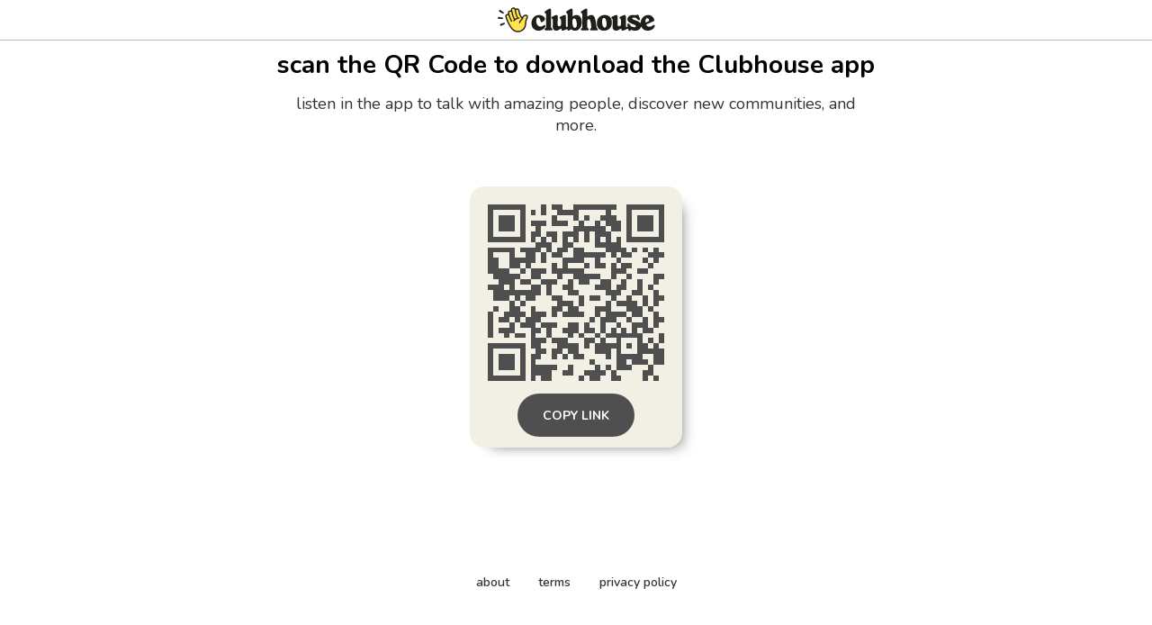

--- FILE ---
content_type: text/html; charset=utf-8
request_url: https://www.clubhouse.com/download?%24deeplink_path=%40syonemi&_branch_match_id=1542898147549933104&_branch_referrer=H4sIAAAAAAAAAxXIQQqAIBAF0NPYroxoFUSLDiJav5TSGUYj2nT26C2fL4XzoPVyXs7TldFY5uYM6dA3XE2MNKmuXwH%2B07AtflR9mx9KiKF6BRtEQtqNE7ozZJy9UMQHWMNjWlkAAAA%3D
body_size: 4683
content:
<!DOCTYPE html><html><head><title data-next-head="">Clubhouse</title><meta charSet="UTF-8" data-next-head=""/><meta http-equiv="X-UA-Compatible" content="ie=edge" data-next-head=""/><meta name="viewport" content="width=device-width, initial-scale=1, maximum-scale=2, shrink-to-fit=no" data-next-head=""/><link href="/static/site.webmanifest" rel="manifest" data-next-head=""/><meta name="archive.org_bot" content="noindex" data-next-head=""/><meta name="title" content="Clubhouse" data-next-head=""/><meta name="description" content="talk, listen, hang out" data-next-head=""/><meta property="og:type" content="website" data-next-head=""/><meta property="og:site_name" content="Clubhouse" data-next-head=""/><meta property="og:title" content="Clubhouse" data-next-head=""/><meta property="og:description" content="talk, listen, hang out" data-next-head=""/><meta name="twitter:site" content="@clubhouse" data-next-head=""/><meta name="twitter:title" content="Clubhouse" data-next-head=""/><meta name="twitter:description" content="talk, listen, hang out" data-next-head=""/><meta property="og:url" content="https://www.clubhouse.com/download" data-next-head=""/><meta name="twitter:url" content="https://www.clubhouse.com/download" data-next-head=""/><meta property="og:image" content="https://static-assets.clubhouseapi.com/static/img/full_tn_new.png" data-next-head=""/><meta name="twitter:image" content="https://static-assets.clubhouseapi.com/static/img/full_tn_new.png" data-next-head=""/><meta name="twitter:card" content="summary_large_image" data-next-head=""/><meta name="og:image:width" content="900" data-next-head=""/><meta name="og:image:height" content="471" data-next-head=""/><link href="https://static-assets.clubhouseapi.com/static/favicon.ico" rel="shortcut icon" type="image/x-icon" data-next-head=""/><link href="https://static-assets.clubhouseapi.com/static/apple-touch-icon.png" rel="apple-touch-icon" sizes="180x180" data-next-head=""/><link href="https://static-assets.clubhouseapi.com/static/favicon-32x32.png" rel="icon" sizes="32x32" type="image/png" data-next-head=""/><link href="https://static-assets.clubhouseapi.com/static/favicon-16x16.png" rel="icon" sizes="16x16" type="image/png" data-next-head=""/><meta name="theme-color" content="#0C8BFF" data-next-head=""/><link href="https://fonts.googleapis.com/css?family=Nunito:300,400,600,700,800,900&amp;display=swap" rel="stylesheet"/><link rel="preload" href="/_next/static/css/1a8327962a15e29f.css" as="style"/><link rel="stylesheet" href="/_next/static/css/1a8327962a15e29f.css" data-n-g=""/><link rel="preload" href="/_next/static/css/bceb42a32d043c1f.css" as="style"/><link rel="stylesheet" href="/_next/static/css/bceb42a32d043c1f.css" data-n-p=""/><noscript data-n-css=""></noscript><script defer="" nomodule="" src="/_next/static/chunks/polyfills-42372ed130431b0a.js"></script><script src="/_next/static/chunks/webpack-a527aa75265ba847.js" defer=""></script><script src="/_next/static/chunks/framework-9eecfdb87c0ba10f.js" defer=""></script><script src="/_next/static/chunks/main-4ce88409eeee7e38.js" defer=""></script><script src="/_next/static/chunks/pages/_app-957c6c9c77f5a8a5.js" defer=""></script><script src="/_next/static/chunks/1877-9053f8ae7c255781.js" defer=""></script><script src="/_next/static/chunks/4659-4783cd4c671ec63e.js" defer=""></script><script src="/_next/static/chunks/pages/download-6d53f81eab82ba44.js" defer=""></script><script src="/_next/static/O6dORQhtRyzX86UTS9akW/_buildManifest.js" defer=""></script><script src="/_next/static/O6dORQhtRyzX86UTS9akW/_ssgManifest.js" defer=""></script><style data-styled="" data-styled-version="5.3.11">.kqqXoG{padding-bottom:5rem;-webkit-flex-direction:column;-ms-flex-direction:column;flex-direction:column;-webkit-box-pack:space-around;-webkit-justify-content:space-around;-ms-flex-pack:space-around;justify-content:space-around;display:-webkit-box;display:-webkit-flex;display:-ms-flexbox;display:flex;position:relative;}/*!sc*/
.lhwaPK{padding-top:0;padding-bottom:0;}/*!sc*/
.enagDq{padding-left:1rem;padding-right:1rem;margin-left:auto;margin-right:auto;padding-top:0.5rem;padding-bottom:0.5rem;margin-top:0;margin-bottom:0;-webkit-box-pack:center;-webkit-justify-content:center;-ms-flex-pack:center;justify-content:center;-webkit-align-items:center;-webkit-box-align:center;-ms-flex-align:center;align-items:center;display:-webkit-box;display:-webkit-flex;display:-ms-flexbox;display:flex;max-width:100%;border-bottom-style:solid;border-bottom-width:0.75px;border-bottom-color:#BDBDBD;}/*!sc*/
.cQlqfY{-webkit-align-items:center;-webkit-box-align:center;-ms-flex-align:center;align-items:center;-webkit-flex:1;-ms-flex:1;flex:1;display:-webkit-box;display:-webkit-flex;display:-ms-flexbox;display:flex;vertical-align:middle;width:100%;}/*!sc*/
.bNeUJw{margin-bottom:12rem;margin-left:auto;margin-right:auto;padding-left:1rem;padding-right:1rem;-webkit-flex-direction:column;-ms-flex-direction:column;flex-direction:column;display:-webkit-box;display:-webkit-flex;display:-ms-flexbox;display:flex;max-width:100vw;}/*!sc*/
.pnCkN{padding-left:0.5rem;padding-right:0.5rem;margin-top:3rem;text-align:center;max-width:768px;}/*!sc*/
@media screen and (min-width:40em){.pnCkN{padding-left:1rem;padding-right:1rem;margin-top:0.5rem;}}/*!sc*/
.iETmwH{margin-top:1.5rem;margin-bottom:1.5rem;-webkit-box-pack:space-around;-webkit-justify-content:space-around;-ms-flex-pack:space-around;justify-content:space-around;-webkit-flex-wrap:wrap;-ms-flex-wrap:wrap;flex-wrap:wrap;display:-webkit-box;display:-webkit-flex;display:-ms-flexbox;display:flex;}/*!sc*/
@media screen and (min-width:40em){.iETmwH{margin-top:3rem;margin-bottom:3rem;}}/*!sc*/
.eMWUTd{padding:0.75rem;margin:0.5rem;background-color:#F2EFE4;border-radius:1rem;box-shadow:11px 10px 15px -12px #777671;-webkit-transition:-webkit-transform 0.5s;-webkit-transition:transform 0.5s;transition:transform 0.5s;}/*!sc*/
.eMWUTd:hover{-webkit-transform:scale(1.15);-ms-transform:scale(1.15);transform:scale(1.15);}/*!sc*/
.eMWUTd:hover{-webkit-transform:scale(1.15);-ms-transform:scale(1.15);transform:scale(1.15);}/*!sc*/
.jRDnJM{margin:0.5rem;}/*!sc*/
.cboyHZ{margin-left:1rem;margin-right:1rem;}/*!sc*/
.dSstPw{padding-bottom:1.5rem;position:fixed;bottom:0;left:0;right:0;}/*!sc*/
@media screen and (min-width:40em){.dSstPw{padding-bottom:4rem;}}/*!sc*/
.clZpvC{-webkit-box-pack:center;-webkit-justify-content:center;-ms-flex-pack:center;justify-content:center;display:-webkit-box;display:-webkit-flex;display:-ms-flexbox;display:flex;}/*!sc*/
.cNcSa{display:-webkit-box;display:-webkit-flex;display:-ms-flexbox;display:flex;}/*!sc*/
.bHXyZk{margin-right:2rem;}/*!sc*/
.dmIFqU{margin-right:0;}/*!sc*/
data-styled.g1[id="sc-fdf92026-0"]{content:"kqqXoG,lhwaPK,enagDq,cQlqfY,bNeUJw,pnCkN,iETmwH,eMWUTd,jRDnJM,cboyHZ,dSstPw,clZpvC,cNcSa,bHXyZk,dmIFqU,"}/*!sc*/
.dVcEBe{font-size:24px;font-weight:700;}/*!sc*/
@media screen and (min-width:40em){.dVcEBe{font-size:28px;}}/*!sc*/
.iCLTln{color:#333333;margin-top:0.75rem;margin-left:0;margin-right:0;font-size:16px;}/*!sc*/
@media screen and (min-width:40em){.iCLTln{margin-left:2rem;margin-right:2rem;}}/*!sc*/
@media screen and (min-width:40em){.iCLTln{font-size:18px;}}/*!sc*/
.eBtsQN{padding-left:1.25rem;padding-right:1.25rem;text-transform:uppercase;font-weight:700;}/*!sc*/
.lnCywE{color:#333333;font-size:14px;font-weight:600;}/*!sc*/
data-styled.g2[id="sc-72be174a-0"]{content:"dVcEBe,iCLTln,eBtsQN,lnCywE,"}/*!sc*/
.iuaIOg{height:28px;}/*!sc*/
data-styled.g3[id="sc-6b0b8b36-0"]{content:"iuaIOg,"}/*!sc*/
.jouchL{padding-top:0.5rem;padding-bottom:0.5rem;padding-left:1.5rem;padding-right:1.5rem;border-radius:9999px;cursor:pointer;min-height:2rem;min-width:8rem;border:none;font-size:18px;font-weight:600;-webkit-transition:0.5s;transition:0.5s;background-color:#4f4f4f;color:#FFFFFF;height:48px;padding-top:0;padding-bottom:0;padding-left:0.5rem;padding-right:0.5rem;font-size:14px;min-width:4rem;}/*!sc*/
.jouchL:hover{background-color:#242424;color:#fafafa;}/*!sc*/
data-styled.g4[id="sc-53a1c493-0"]{content:"jouchL,"}/*!sc*/
</style></head><body><div id="__ch_overlay"></div><div id="__ch_smart_toast"></div><div id="__ch_deeplink_subview"></div><div id="__ch_interstitial_container"></div><div id="__ch_squircle_path_container"><div class="sc-fdf92026-0 rTwyC ch-squircle-src-container" aria-hidden="true"><svg width="40" height="40" viewBox="0 0 40 40" fill="none" xmlns="http://www.w3.org/2000/svg"><clipPath id="__ch_squircle" clipPathUnits="objectBoundingBox" transform="scale(0.025 0.025)"><path d="M5.13164 5.11836C1.7523 8.49344 0 12.4957 0 20C0 27.5043 1.7523 31.5066 5.13164 34.8816C8.50656 38.2523 12.5043 40 20 40C27.4957 40 31.4934 38.2523 34.8684 34.8816C38.2477 31.5066 40 27.5043 40 20C40 12.4957 38.2477 8.49344 34.8684 5.11836C31.4934 1.7477 27.4957 -3.81219e-06 20 0C12.5043 -3.81219e-06 8.50656 1.7477 5.13164 5.11836Z"></path></clipPath></svg></div></div><div id="__next"><noscript><iframe src="https://www.googletagmanager.com/ns.html?id=GTM-T3HHJVG" height="0" width="0" style="display:none;visibility:hidden"></iframe></noscript><div class="sc-fdf92026-0 kqqXoG ch-full-page-min-height"><div class="sc-fdf92026-0 lhwaPK"><header class="sc-fdf92026-0 enagDq ch-app-header"><img alt="App logo" src="https://static-assets.clubhouseapi.com/static/img/logo_w_icon_dark.svg" height="28" class="sc-6b0b8b36-0 iuaIOg"/></header></div><div class="sc-fdf92026-0 cQlqfY"><div class="sc-fdf92026-0 bNeUJw"><div class="sc-fdf92026-0 pnCkN"><p class="sc-72be174a-0 dVcEBe ch-text-mob--2xl ch-text-tab--3xl">scan the QR Code to download the Clubhouse app</p><p class="sc-72be174a-0 iCLTln ch-text-mob--md ch-text-tab--lg">listen in the app to talk with amazing people, discover new communities, and more.</p><div class="sc-fdf92026-0 iETmwH"><article class="sc-fdf92026-0 eMWUTd"><div class="sc-fdf92026-0 jRDnJM"><svg height="196" width="196" viewBox="0 0 33 33"><path fill="#F2EFE4" d="M0,0 h33v33H0z" shape-rendering="crispEdges"></path><path fill="#4f4f4f" d="M0 0h7v1H0zM10 0h1v1H10zM12 0h2v1H12zM16 0h8v1H16zM26,0 h7v1H26zM0 1h1v1H0zM6 1h1v1H6zM8 1h1v1H8zM10 1h1v1H10zM13 1h4v1H13zM22 1h1v1H22zM26 1h1v1H26zM32,1 h1v1H32zM0 2h1v1H0zM2 2h3v1H2zM6 2h1v1H6zM12 2h1v1H12zM16 2h1v1H16zM18 2h1v1H18zM21 2h3v1H21zM26 2h1v1H26zM28 2h3v1H28zM32,2 h1v1H32zM0 3h1v1H0zM2 3h3v1H2zM6 3h1v1H6zM8 3h3v1H8zM12 3h3v1H12zM17 3h1v1H17zM20 3h1v1H20zM22 3h3v1H22zM26 3h1v1H26zM28 3h3v1H28zM32,3 h1v1H32zM0 4h1v1H0zM2 4h3v1H2zM6 4h1v1H6zM9 4h1v1H9zM16 4h6v1H16zM23 4h2v1H23zM26 4h1v1H26zM28 4h3v1H28zM32,4 h1v1H32zM0 5h1v1H0zM6 5h1v1H6zM8 5h2v1H8zM11 5h2v1H11zM14 5h3v1H14zM18 5h1v1H18zM20 5h3v1H20zM26 5h1v1H26zM32,5 h1v1H32zM0 6h7v1H0zM8 6h1v1H8zM10 6h1v1H10zM12 6h1v1H12zM14 6h1v1H14zM16 6h1v1H16zM18 6h1v1H18zM20 6h1v1H20zM22 6h1v1H22zM24 6h1v1H24zM26,6 h7v1H26zM9 7h3v1H9zM14 7h2v1H14zM20 7h5v1H20zM0 8h5v1H0zM6 8h4v1H6zM11 8h1v1H11zM13 8h2v1H13zM16 8h2v1H16zM22 8h4v1H22zM27 8h1v1H27zM29 8h1v1H29zM31 8h1v1H31zM0 9h1v1H0zM4 9h1v1H4zM7 9h2v1H7zM10 9h1v1H10zM12 9h2v1H12zM16 9h6v1H16zM23 9h1v1H23zM25 9h2v1H25zM30,9 h3v1H30zM0 10h2v1H0zM4 10h5v1H4zM10 10h1v1H10zM14 10h4v1H14zM20 10h1v1H20zM24 10h1v1H24zM29 10h1v1H29zM31 10h1v1H31zM0 11h2v1H0zM4 11h2v1H4zM7 11h1v1H7zM12 11h1v1H12zM14 11h1v1H14zM18 11h1v1H18zM20 11h2v1H20zM23 11h1v1H23zM25 11h2v1H25zM30 11h1v1H30zM0 12h4v1H0zM6 12h1v1H6zM8 12h3v1H8zM12 12h6v1H12zM23 12h3v1H23zM28 12h2v1H28zM1 13h5v1H1zM8 13h2v1H8zM13 13h1v1H13zM16 13h5v1H16zM23 13h1v1H23zM26 13h1v1H26zM31,13 h2v1H31zM2 14h3v1H2zM6 14h2v1H6zM10 14h3v1H10zM15 14h1v1H15zM17 14h2v1H17zM21 14h2v1H21zM25 14h1v1H25zM28 14h1v1H28zM31 14h1v1H31zM0 15h3v1H0zM4 15h1v1H4zM8 15h2v1H8zM11 15h1v1H11zM14 15h2v1H14zM20 15h3v1H20zM24 15h2v1H24zM28 15h1v1H28zM30 15h1v1H30zM1 16h9v1H1zM11 16h1v1H11zM15 16h2v1H15zM22 16h3v1H22zM27 16h2v1H27zM31 16h1v1H31zM1 17h3v1H1zM5 17h1v1H5zM7 17h2v1H7zM12 17h2v1H12zM17 17h1v1H17zM19 17h2v1H19zM23 17h1v1H23zM26 17h1v1H26zM29 17h1v1H29zM31,17 h2v1H31zM4 18h1v1H4zM6 18h1v1H6zM13 18h3v1H13zM17 18h1v1H17zM22 18h1v1H22zM24 18h4v1H24zM29 18h1v1H29zM31 18h1v1H31zM1 19h1v1H1zM4 19h2v1H4zM8 19h1v1H8zM12 19h2v1H12zM15 19h2v1H15zM20 19h3v1H20zM26 19h3v1H26zM30 19h1v1H30zM0 20h1v1H0zM3 20h4v1H3zM8 20h3v1H8zM12 20h1v1H12zM14 20h4v1H14zM20 20h1v1H20zM22 20h4v1H22zM27 20h2v1H27zM31 20h1v1H31zM0 21h1v1H0zM2 21h2v1H2zM5 21h1v1H5zM7 21h3v1H7zM19 21h1v1H19zM21 21h3v1H21zM26 21h1v1H26zM29 21h1v1H29zM31,21 h2v1H31zM0 22h1v1H0zM4 22h1v1H4zM6 22h3v1H6zM10 22h3v1H10zM15 22h2v1H15zM18 22h1v1H18zM21 22h1v1H21zM24 22h1v1H24zM27 22h3v1H27zM31 22h1v1H31zM0 23h1v1H0zM2 23h3v1H2zM8 23h2v1H8zM11 23h1v1H11zM14 23h3v1H14zM18 23h2v1H18zM21 23h1v1H21zM23 23h1v1H23zM25 23h1v1H25zM27 23h1v1H27zM29 23h2v1H29zM0 24h1v1H0zM3 24h1v1H3zM5 24h2v1H5zM8 24h1v1H8zM11 24h1v1H11zM15 24h1v1H15zM17 24h1v1H17zM20 24h1v1H20zM22 24h7v1H22zM32,24 h1v1H32zM8 25h3v1H8zM12 25h3v1H12zM18 25h2v1H18zM21 25h1v1H21zM24 25h1v1H24zM28 25h1v1H28zM30 25h1v1H30zM32,25 h1v1H32zM0 26h7v1H0zM8 26h2v1H8zM13 26h4v1H13zM18 26h1v1H18zM20 26h5v1H20zM26 26h1v1H26zM28 26h2v1H28zM31 26h1v1H31zM0 27h1v1H0zM6 27h1v1H6zM9 27h2v1H9zM12 27h2v1H12zM15 27h2v1H15zM20 27h3v1H20zM24 27h1v1H24zM28,27 h5v1H28zM0 28h1v1H0zM2 28h3v1H2zM6 28h1v1H6zM8 28h2v1H8zM12 28h1v1H12zM14 28h1v1H14zM16 28h2v1H16zM22 28h1v1H22zM24 28h5v1H24zM31,28 h2v1H31zM0 29h1v1H0zM2 29h3v1H2zM6 29h1v1H6zM8 29h1v1H8zM19 29h1v1H19zM24 29h2v1H24zM27 29h3v1H27zM31,29 h2v1H31zM0 30h1v1H0zM2 30h3v1H2zM6 30h1v1H6zM8 30h5v1H8zM15 30h1v1H15zM20 30h1v1H20zM22 30h1v1H22zM24 30h3v1H24zM30 30h1v1H30zM0 31h1v1H0zM6 31h1v1H6zM8 31h4v1H8zM14 31h2v1H14zM18 31h4v1H18zM23 31h1v1H23zM29 31h2v1H29zM0 32h7v1H0zM8 32h1v1H8zM10 32h2v1H10zM17 32h1v1H17zM19 32h2v1H19zM23 32h2v1H23zM29 32h1v1H29zM31 32h1v1H31z" shape-rendering="crispEdges"></path></svg></div><div class="sc-fdf92026-0 cboyHZ"><button height="48" class="sc-53a1c493-0 jouchL"><p class="sc-72be174a-0 eBtsQN">Copy Link</p></button></div></article></div><div class="sc-fdf92026-0 dSstPw"><div class="sc-fdf92026-0 clZpvC"><footer role="list" class="sc-fdf92026-0 cNcSa"><div role="listitem" class="sc-fdf92026-0 bHXyZk"><a href="https://www.clubhouse.com" class="sc-81aecd1f-0 cVlAJm ch-cancel-draggable" target="_blank" rel="noopener noreferrer"><p class="sc-72be174a-0 lnCywE ch-text--sm">about</p></a></div><div role="listitem" class="sc-fdf92026-0 bHXyZk"><a href="https://tos.clubhouse.com" class="sc-81aecd1f-0 cVlAJm ch-cancel-draggable" target="_blank" rel="noopener noreferrer"><p class="sc-72be174a-0 lnCywE ch-text--sm">terms</p></a></div><div role="listitem" class="sc-fdf92026-0 dmIFqU"><a href="https://privacy.clubhouse.com" class="sc-81aecd1f-0 cVlAJm ch-cancel-draggable" target="_blank" rel="noopener noreferrer"><p class="sc-72be174a-0 lnCywE ch-text--sm">privacy policy</p></a></div></footer></div></div></div></div></div></div></div><script id="__NEXT_DATA__" type="application/json">{"props":{"pageProps":{"appInstallUrls":{"android":"https://clubhouse.app.link/app?%24deeplink_path=download\u0026%24fallback_url=https%3A%2F%2Fplay.google.com%2Fstore%2Fapps%2Fdetails%3Fid%3Dcom.clubhouse.app\u0026~campaign=website","app":"https://clubhouse.app.link/web-open?%24deeplink_path=%40syonemi","ios":"https://clubhouse.app.link/app?%24deeplink_path=download\u0026%24fallback_url=https%3A%2F%2Fapps.apple.com%2Fus%2Fapp%2Fid1503133294\u0026~campaign=website","primary":"https://clubhouse.app.link/app?%24deeplink_path=download\u0026%24fallback_url=https%3A%2F%2Fapps.apple.com%2Fus%2Fapp%2Fid1503133294\u0026~campaign=website","secondary":"https://clubhouse.app.link/app?%24deeplink_path=download\u0026%24fallback_url=https%3A%2F%2Fplay.google.com%2Fstore%2Fapps%2Fdetails%3Fid%3Dcom.clubhouse.app\u0026~campaign=website"},"deviceType":{"isAndroid":false,"isiOS":false,"isDesktopWeb":true},"metaProps":{"no_index":false,"og_image_url":null,"og_canonical_url":"https://www.clubhouse.com/download","meta_title":null,"meta_description":null,"site_name":"Clubhouse","ios_install_redirect_url":"https://clubhouse.app.link/web-open?%24deeplink_path=download","android_install_redirect_url":"https://clubhouse.app.link/web-open?%24deeplink_path=download","is_app_install_redirect_url":false,"enable_logging":true,"logging_content_data":null},"pageUrl":"https://www.clubhouse.com/download","routeProps":{},"webAnalytics":{"isLoggingEnabled":true,"contentId":"","windowId":"46056e24-3497-49ac-affa-2b831a5bbe93"},"globalFeatureFlags":{"enableWebConvoReplies":true,"skipWebXpParticipationDistribution":0}},"__N_SSP":true},"page":"/download","query":{},"buildId":"O6dORQhtRyzX86UTS9akW","isFallback":false,"isExperimentalCompile":false,"gssp":true,"scriptLoader":[]}</script></body></html>